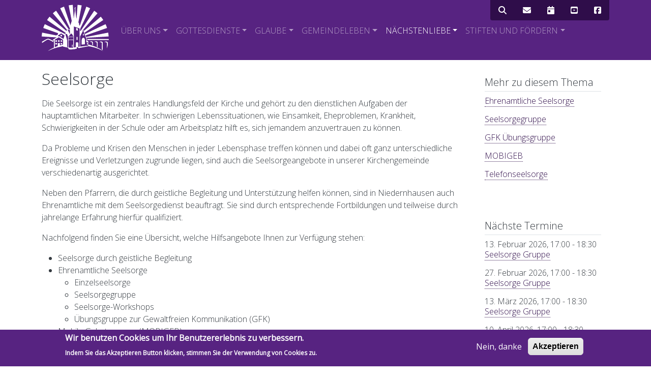

--- FILE ---
content_type: text/html; charset=UTF-8
request_url: https://christuskirche-niedernhausen.de/seite/50-seelsorge
body_size: 38287
content:
<!DOCTYPE html>
<html lang="de" dir="ltr">
  <head>
    <meta charset="utf-8" />
<script>var _paq = _paq || [];(function(){var u=(("https:" == document.location.protocol) ? "https://piwik.wecanweb.de/" : "http://piwik.wecanweb.de/");_paq.push(["setSiteId", "20"]);_paq.push(["setTrackerUrl", u+"matomo.php"]);_paq.push(["setDoNotTrack", 1]);if (!window.matomo_search_results_active) {_paq.push(["trackPageView"]);}_paq.push(["setIgnoreClasses", ["no-tracking","colorbox"]]);_paq.push(["enableLinkTracking"]);var d=document,g=d.createElement("script"),s=d.getElementsByTagName("script")[0];g.type="text/javascript";g.defer=true;g.async=true;g.src=u+"matomo.js";s.parentNode.insertBefore(g,s);})();</script>
<meta name="theme-color" content="#ffffff" />
<meta name="Generator" content="Drupal 10 (https://www.drupal.org)" />
<meta name="MobileOptimized" content="width" />
<meta name="HandheldFriendly" content="true" />
<meta name="viewport" content="width=device-width, initial-scale=1, shrink-to-fit=no" />
<style>div#sliding-popup, div#sliding-popup .eu-cookie-withdraw-banner, .eu-cookie-withdraw-tab {background: #572381} div#sliding-popup.eu-cookie-withdraw-wrapper { background: transparent; } #sliding-popup h1, #sliding-popup h2, #sliding-popup h3, #sliding-popup p, #sliding-popup label, #sliding-popup div, .eu-cookie-compliance-more-button, .eu-cookie-compliance-secondary-button, .eu-cookie-withdraw-tab { color: #ffffff;} .eu-cookie-withdraw-tab { border-color: #ffffff;}</style>
<meta http-equiv="x-ua-compatible" content="ie=edge" />
<link rel="apple-touch-icon" sizes="180x180" href="/sites/christuskirche-niedernhausen.de/files/favicons/apple-touch-icon.png" />
<link rel="icon" type="image/png" sizes="32x32" href="/sites/christuskirche-niedernhausen.de/files/favicons/favicon-32x32.png" />
<link rel="icon" type="image/png" sizes="16x16" href="/sites/christuskirche-niedernhausen.de/files/favicons/favicon-16x16.png" />
<link rel="manifest" href="/sites/christuskirche-niedernhausen.de/files/favicons/manifest.json" />
<link rel="mask-icon" href="/sites/christuskirche-niedernhausen.de/files/favicons/safari-pinned-tab.svg" color="#5bbad5" />
<link rel="canonical" href="https://christuskirche-niedernhausen.de/seite/50-seelsorge" />
<link rel="shortlink" href="https://christuskirche-niedernhausen.de/node/50" />
<script src="/sites/christuskirche-niedernhausen.de/files/eu_cookie_compliance/eu_cookie_compliance.script.js?t97rzh" defer></script>

    <title>Seelsorge | Christuskirche Niedernhausen</title>
    <link rel="stylesheet" media="all" href="/sites/christuskirche-niedernhausen.de/files/css/css_IB0sdJFbg5gYJEUxXkT6E1tyGrfa_ONV2VwYns7ZYDI.css?delta=0&amp;language=de&amp;theme=ckn_barrio&amp;include=eJxtjG0KAyEMRC9k1yNJ1KwbNhpJtGVv36XQD9r-mYH3hokiw4ZCDxFUSTxVKBhWnpRd_JYVzU5tgals49c3yfhBmaKCHv5FXNrbc1tYIvDFxsHUisMZkshOeFbtTNAS-n8wZFxh8nAdFMp5upnPOjvw8ibLbH1GJtswOztsYPURDN2V8Gb-kUuVPBnvQPFmwA" />
<link rel="stylesheet" media="all" href="/sites/christuskirche-niedernhausen.de/files/css/css_RCFZMAnF6EHyUNKW4nru7RkacoUfslHikxQbpHubQ0Q.css?delta=1&amp;language=de&amp;theme=ckn_barrio&amp;include=eJxtjG0KAyEMRC9k1yNJ1KwbNhpJtGVv36XQD9r-mYH3hokiw4ZCDxFUSTxVKBhWnpRd_JYVzU5tgals49c3yfhBmaKCHv5FXNrbc1tYIvDFxsHUisMZkshOeFbtTNAS-n8wZFxh8nAdFMp5upnPOjvw8ibLbH1GJtswOztsYPURDN2V8Gb-kUuVPBnvQPFmwA" />

    <script src="/libraries/fontawesome/js/all.min.js?v=6.4.2" defer></script>
<script src="/libraries/fontawesome/js/v4-shims.min.js?v=6.4.2" defer></script>

  </head>
  <body class="layout-one-sidebar layout-sidebar-second page-node-50 path-node node--type-page">
    <a href="#main-content" class="visually-hidden focusable skip-link">
      Direkt zum Inhalt
    </a>
    
      <div class="dialog-off-canvas-main-canvas" data-off-canvas-main-canvas>
    <div id="page-wrapper">
  <div id="page">
    <header id="header" class="header" role="banner" aria-label="Kopfzeile der Website">
                      <nav class="navbar navbar-dark bg-primary navbar-expand-lg" id="navbar-main">
                    <div class="container">
                          <a href="/" title="Startseite" rel="home" class="navbar-brand">
          <img src="/themes/custom/ckn_barrio/logo.svg" alt="Startseite" class="img-fluid d-inline-block align-top" />
        <span class="ml-2 d-none d-md-inline"></span>
  </a>


                          <button class="navbar-toggler navbar-toggler-right collapsed" type="button" data-toggle="collapse" data-target="#CollapsingNavbar" aria-controls="CollapsingNavbar" aria-expanded="false" aria-label="Toggle navigation"><span class="navbar-toggler-icon"></span></button>
              <div class="collapse navbar-collapse" id="CollapsingNavbar">
                  <nav role="navigation" aria-labelledby="block-iconmenu-menu" id="block-iconmenu" class="block block-menu navigation menu--icon-menu">
            
  <h2 class="sr-only" id="block-iconmenu-menu">Icon Menü</h2>
  

        
              <ul block="block-iconmenu" class="clearfix nav">
                    <li class="nav-item">
                <a href="/search" title="Website durchsuchen" class="nav-link nav-link--search" data-drupal-link-system-path="search"><i class="fas fa-search"></i></a>
              </li>
                <li class="nav-item">
                <a href="/contact" title="Kontakt" class="nav-link nav-link--contact" data-drupal-link-system-path="contact"><i class="fas fa-envelope"></i></a>
              </li>
                <li class="nav-item">
                <a href="/kalender" title="Kalender" class="nav-link nav-link--kalender" data-drupal-link-system-path="kalender"><i class="fas fa-calendar-day"></i></a>
              </li>
                <li class="nav-item">
                <a href="https://www.youtube.com/c/ChristuskircheNiedernhausen" title="Youtube" class="nav-link nav-link-https--wwwyoutubecom-c-christuskircheniedernhausen"><i class="fab fa-youtube-square"></i></a>
              </li>
                <li class="nav-item">
                <a href="https://www.facebook.com/ChristuskircheNiedernhausen/" title="Facebook" class="nav-link nav-link-https--wwwfacebookcom-christuskircheniedernhausen-"><i class="fab fa-facebook-square"></i></a>
              </li>
        </ul>
  


  </nav>
<nav role="navigation" aria-labelledby="block-ckn-barrio-hauptnavigation-menu" id="block-ckn-barrio-hauptnavigation" class="block block-menu navigation menu--main">
            
  <h2 class="sr-only" id="block-ckn-barrio-hauptnavigation-menu">Hauptnavigation</h2>
  

        
              <ul block="block-ckn-barrio-hauptnavigation" class="clearfix nav navbar-nav">
                    <li class="nav-item menu-item--expanded dropdown">
                          <a href="" class="nav-link dropdown-toggle nav-link-" data-toggle="dropdown" aria-expanded="false" aria-haspopup="true">Über uns</a>
                        <ul class="dropdown-menu">
                    <li class="dropdown-item">
                          <a href="/einfache-seite/32-unsere-gemeinde" class="nav-link--einfache-seite-32-unsere-gemeinde" data-drupal-link-system-path="node/32">Unsere Gemeinde</a>
              </li>
                <li class="dropdown-item">
                          <a href="/seite/4-vision" class="nav-link--seite-4-vision" data-drupal-link-system-path="node/4">Vision</a>
              </li>
                <li class="dropdown-item">
                          <a href="/seite/12-kirchenvorstand" class="nav-link--seite-12-kirchenvorstand" data-drupal-link-system-path="node/12">Kirchenvorstand</a>
              </li>
                <li class="dropdown-item">
                          <a href="/seite/13-pastorales-team" class="nav-link--seite-13-pastorales-team" data-drupal-link-system-path="node/13">Pastorales Team</a>
              </li>
                <li class="dropdown-item">
                          <a href="/seite/107-praedikanten-und-lektoren" class="nav-link--seite-107-praedikanten-und-lektoren" data-drupal-link-system-path="node/107">Prädikanten und Lektoren</a>
              </li>
                <li class="dropdown-item">
                          <a href="/seite/110-kirchenmusiker" class="nav-link--seite-110-kirchenmusiker" data-drupal-link-system-path="node/110">Kirchenmusiker</a>
              </li>
                <li class="dropdown-item">
                          <a href="/seite/1-ehrenamtliche-mitarbeit" class="nav-link--seite-1-ehrenamtliche-mitarbeit" data-drupal-link-system-path="node/1">Ehrenamtliche Mitarbeit</a>
              </li>
                <li class="dropdown-item">
                          <a href="/einfache-seite/9298-organigramm" class="nav-link--einfache-seite-9298-organigramm" data-drupal-link-system-path="node/9298">Organigramm</a>
              </li>
                <li class="dropdown-item">
                          <a href="/nachhaltig" class="nav-link--nachhaltig" data-drupal-link-system-path="node/8927">Engagiert für Nachhaltigkeit</a>
              </li>
                <li class="dropdown-item">
                          <a href="/einfache-seite/14-pfarrbuero" class="nav-link--einfache-seite-14-pfarrbuero" data-drupal-link-system-path="node/14">Pfarrbüro</a>
              </li>
        </ul>
  
              </li>
                <li class="nav-item menu-item--expanded dropdown">
                          <a href="" class="nav-link dropdown-toggle nav-link-" data-toggle="dropdown" aria-expanded="false" aria-haspopup="true">Gottesdienste</a>
                        <ul class="dropdown-menu">
                    <li class="dropdown-item">
                          <a href="/einfache-seite/16-sonntagmorgen" class="nav-link--einfache-seite-16-sonntagmorgen" data-drupal-link-system-path="node/16">Sonntagmorgen</a>
              </li>
                <li class="dropdown-item">
                          <a href="/seite/28-sing-pray-session" class="nav-link--seite-28-sing-pray-session" data-drupal-link-system-path="node/28">Sing &amp; Pray - Session</a>
              </li>
                <li class="dropdown-item">
                          <a href="/seite/31-seniorengottesdienst" class="nav-link--seite-31-seniorengottesdienst" data-drupal-link-system-path="node/31">Seniorengottesdienst</a>
              </li>
        </ul>
  
              </li>
                <li class="nav-item menu-item--expanded dropdown">
                          <a href="" class="nav-link dropdown-toggle nav-link-" data-toggle="dropdown" aria-expanded="false" aria-haspopup="true">Glaube</a>
                        <ul class="dropdown-menu">
                    <li class="dropdown-item">
                          <a href="/einfache-seite/3704-kirchenmitgliedschaft" class="nav-link--einfache-seite-3704-kirchenmitgliedschaft" data-drupal-link-system-path="node/3704">Kirchenmitgliedschaft</a>
              </li>
                <li class="dropdown-item">
                          <a href="/seite/33-taufe" class="nav-link--seite-33-taufe" data-drupal-link-system-path="node/33">Taufe</a>
              </li>
                <li class="dropdown-item">
                          <a href="/einfache-seite/34-konfirmation" class="nav-link--einfache-seite-34-konfirmation" data-drupal-link-system-path="node/34">Konfirmation</a>
              </li>
                <li class="dropdown-item">
                          <a href="/seite/36-trauung" class="nav-link--seite-36-trauung" data-drupal-link-system-path="node/36">Trauung</a>
              </li>
                <li class="dropdown-item">
                          <a href="/seite/37-sterben-und-trauer" class="nav-link--seite-37-sterben-und-trauer" data-drupal-link-system-path="node/37">Sterben und Trauer</a>
              </li>
                <li class="dropdown-item">
                          <a href="/einfache-seite/38-geistliche-vertiefung" class="nav-link--einfache-seite-38-geistliche-vertiefung" data-drupal-link-system-path="node/38">Geistliche Vertiefung</a>
              </li>
                <li class="dropdown-item">
                          <a href="/seite/3705-gebet" class="nav-link--seite-3705-gebet" data-drupal-link-system-path="node/3705">Gebet</a>
              </li>
        </ul>
  
              </li>
                <li class="nav-item menu-item--expanded dropdown">
                          <a href="" class="nav-link dropdown-toggle nav-link-" data-toggle="dropdown" aria-expanded="false" aria-haspopup="true">Gemeindeleben</a>
                        <ul class="dropdown-menu">
                    <li class="dropdown-item">
                          <a href="/einfache-seite/48-familie-und-kinder" class="nav-link--einfache-seite-48-familie-und-kinder" data-drupal-link-system-path="node/48">Familie und Kinder</a>
              </li>
                <li class="dropdown-item">
                          <a href="/einfache-seite/39-jugendliche" class="nav-link--einfache-seite-39-jugendliche" data-drupal-link-system-path="node/39">Jugendliche</a>
              </li>
                <li class="dropdown-item">
                          <a href="/einfache-seite/49-frauen" class="nav-link--einfache-seite-49-frauen" data-drupal-link-system-path="node/49">Frauen</a>
              </li>
                <li class="dropdown-item">
                          <a href="/seite/40-maennerforum" class="nav-link--seite-40-maennerforum" data-drupal-link-system-path="node/40">Männerforum</a>
              </li>
                <li class="dropdown-item">
                          <a href="/einfache-seite/41-seniorenkreis" class="nav-link--einfache-seite-41-seniorenkreis" data-drupal-link-system-path="node/41">Seniorenkreis</a>
              </li>
                <li class="dropdown-item">
                          <a href="/seite/96-musikgruppen" class="nav-link--seite-96-musikgruppen" data-drupal-link-system-path="node/96">Musikgruppen</a>
              </li>
                <li class="dropdown-item">
                          <a href="/seite/42-geselliges-tanzen-auch-ohne-partner" class="nav-link--seite-42-geselliges-tanzen-auch-ohne-partner" data-drupal-link-system-path="node/42">Geselliges Tanzen</a>
              </li>
                <li class="dropdown-item">
                          <a href="/seite/43-hauskreise" class="nav-link--seite-43-hauskreise" data-drupal-link-system-path="node/43">Hauskreise</a>
              </li>
        </ul>
  
              </li>
                <li class="nav-item menu-item--expanded active dropdown">
                          <a href="" class="nav-link active dropdown-toggle nav-link-" data-toggle="dropdown" aria-expanded="false" aria-haspopup="true">Nächstenliebe</a>
                        <ul class="dropdown-menu">
                    <li class="dropdown-item active">
                          <a href="/seite/50-seelsorge" class="active nav-link--seite-50-seelsorge is-active" data-drupal-link-system-path="node/50" aria-current="page">Seelsorge</a>
              </li>
                <li class="dropdown-item">
                          <a href="/einfache-seite/53-hilfsangebote" class="nav-link--einfache-seite-53-hilfsangebote" data-drupal-link-system-path="node/53">Hilfsangebote</a>
              </li>
                <li class="dropdown-item">
                          <a href="/seite/51-diakoniestation" class="nav-link--seite-51-diakoniestation" data-drupal-link-system-path="node/51">Diakoniestation</a>
              </li>
                <li class="dropdown-item">
                          <a href="/einfache-seite/9981-fritz-familienzentrum" class="nav-link--einfache-seite-9981-fritz-familienzentrum" data-drupal-link-system-path="node/9981">FRITZ Familienzentrum</a>
              </li>
        </ul>
  
              </li>
                <li class="nav-item menu-item--expanded dropdown">
                          <a href="" class="nav-link dropdown-toggle nav-link-" data-toggle="dropdown" aria-expanded="false" aria-haspopup="true">Stiften und Fördern</a>
                        <ul class="dropdown-menu">
                    <li class="dropdown-item">
                          <a href="/einfache-seite/3693-spenden" class="nav-link--einfache-seite-3693-spenden" data-drupal-link-system-path="node/3693">Spenden</a>
              </li>
                <li class="dropdown-item">
                          <a href="/seite/54-stiftung-lebenstraeume" class="nav-link--seite-54-stiftung-lebenstraeume" data-drupal-link-system-path="node/54">Stiftung Lebens(t)räume</a>
              </li>
                <li class="dropdown-item">
                          <a href="/einfache-seite/55-diakoniefoerderverein" class="nav-link--einfache-seite-55-diakoniefoerderverein" data-drupal-link-system-path="node/55">Diakonieförderverein</a>
              </li>
                <li class="dropdown-item">
                          <a href="/seite/56-kongo-projekt" class="nav-link--seite-56-kongo-projekt" data-drupal-link-system-path="node/56">Kongo-Projekt</a>
              </li>
        </ul>
  
              </li>
        </ul>
  


  </nav>


                	          </div>
                                            </div>
                  </nav>
          </header>
          <div class="highlighted">
        <aside class="container section clearfix" role="complementary">
            <div data-drupal-messages-fallback class="hidden"></div>


        </aside>
      </div>
                    <div id="main-wrapper" class="layout-main-wrapper clearfix">
              <div id="main" class="container">
          
          <div class="row row-offcanvas row-offcanvas-left clearfix">
              <main class="main-content col" id="content" role="main">
                <section class="section">
                  <a id="main-content" tabindex="-1"></a>
                    <div id="block-ckn-barrio-page-title" class="block block-core block-page-title-block">
  
    
      <div class="content">
      
  <h1 class="title"><span class="field field--name-title field--type-string field--label-hidden">Seelsorge</span>
</h1>


    </div>
  </div>
<div id="block-ckn-barrio-content" class="block block-system block-system-main-block">
  
    
      <div class="content">
      

<article class="node node--type-page node--view-mode-full clearfix">
  <header>
    
        
      </header>
  <div class="node__content clearfix">
    


      <div class="field field--name-field-paragraphs field--type-entity-reference-revisions field--label-hidden field__items">
              <div class="field__item">  <div class="image-float-right paragraph paragraph--type--text-picture paragraph--view-mode--default">
          
            <div class="field field--name-field-image field--type-entity-reference field--label-hidden field__item"><div class="views-element-container"></div>
</div>
      
            <div class="clearfix text-formatted field field--name-field-text field--type-text-long field--label-hidden field__item"><p>Die Seelsorge ist ein zentrales Handlungsfeld der Kirche und gehört zu den dienstlichen Aufgaben der hauptamtlichen Mitarbeiter. In schwierigen Lebenssituationen, wie Einsamkeit, Eheproblemen, Krankheit, Schwierigkeiten in der Schule oder am Arbeitsplatz hilft es, sich jemandem anzuvertrauen zu können.</p><p>Da Probleme und Krisen den Menschen in jeder Lebensphase treffen können und dabei oft ganz unterschiedliche Ereignisse und Verletzungen zugrunde liegen, sind auch die Seelsorgeangebote in unserer Kirchengemeinde verschiedenartig ausgerichtet.</p><p>Neben den Pfarrern, die durch geistliche Begleitung und Unterstützung helfen können, sind in Niedernhausen auch Ehrenamtliche mit dem Seelsorgedienst beauftragt. Sie sind durch entsprechende Fortbildungen und teilweise durch jahrelange Erfahrung hierfür qualifiziert.</p><p>Nachfolgend finden Sie eine Übersicht, welche Hilfsangebote Ihnen zur Verfügung stehen:</p><ul><li>Seelsorge durch geistliche Begleitung</li><li>Ehrenamtliche Seelsorge<ul><li>Einzelseelsorge</li><li>Seelsorgegruppe</li><li>Seelsorge-Workshops</li><li>Übungsgruppe zur Gewaltfreien Kommunikation (GFK)</li></ul></li><li>Mobile Gebetsgruppe (<span>MOBIGEB)</span></li><li>Telefonseelsorge (ein Angebot der Evangelischen Kirche in Deutschland&nbsp;und der Deutschen Bischofskonferenz)</li></ul></div>
      
      </div>
</div>
          </div>
  <div class="field field--name-field-tags field--type-entity-reference field--label-inline clearfix">
      <h3 class="field__label inline">Schlagworte</h3>
    <ul class='links field__items'>
          <li>Seelsorge</li>
      </ul>
</div>

  </div>
</article>

    </div>
  </div>
<div class="views-element-container block block-views block-views-blocknodes-related-block-3" id="block-ckn-barrio-views-block-nodes-related-block-3">
  
      <h2>Mehr zu diesem Thema</h2>
    
      <div class="content">
      <div><div class="view view-nodes-related view-id-nodes_related view-display-id-block_3 js-view-dom-id-a9b12922c96336c6692c278b339ee23f13cbf85c3fbee590cfbe400ffc8a0e55">
  
    
      
      <div class="view-content row">
      <div id="views-bootstrap-nodes-related-block-3"  class="grid views-view-grid">
  <div class="row">
          <div  class="col-sm-12 col-md-6 col-lg-4">
        <div class="views-field views-field-title"><h3 class="field-content title-same-height"><a href="/neuigkeit/9384-kompaktkurs-2-samstage-zum-thema-resilienz" hreflang="de">Kompaktkurs – 2 Samstage zum Thema Resilienz</a></h3></div><div class="views-field views-field-field-image"><div class="field-content">  <a href="/neuigkeit/9384-kompaktkurs-2-samstage-zum-thema-resilienz"><img loading="lazy" src="/sites/christuskirche-niedernhausen.de/files/styles/gallery_thumbnail/public/2022-11/resilience-7499750_1920.jpg?h=57cd16ff&amp;itok=T5GsnKXE" width="415" height="237" alt="Resilienz" class="image-style-gallery-thumbnail" />

</a>
</div></div>
      </div>
          <div  class="col-sm-12 col-md-6 col-lg-4">
        <div class="views-field views-field-title"><h3 class="field-content title-same-height"><a href="/neuigkeit/8411-kompaktkurs-resilienz" hreflang="de">Kompaktkurs Resilienz</a></h3></div><div class="views-field views-field-field-image"><div class="field-content">  <a href="/neuigkeit/8411-kompaktkurs-resilienz"><img loading="lazy" src="/sites/christuskirche-niedernhausen.de/files/styles/gallery_thumbnail/public/2022-11/resilience-7499750_1920.jpg?h=57cd16ff&amp;itok=T5GsnKXE" width="415" height="237" alt="Resilienz" class="image-style-gallery-thumbnail" />

</a>
</div></div>
      </div>
          <div  class="col-sm-12 col-md-6 col-lg-4">
        <div class="views-field views-field-title"><h3 class="field-content title-same-height"><a href="/neuigkeit/8330-rueckblick-auszeit-fuer-singles-alleinreisende" hreflang="de">Rückblick: Auszeit für Singles &amp; Alleinreisende</a></h3></div><div class="views-field views-field-field-image"><div class="field-content">  <a href="/neuigkeit/8330-rueckblick-auszeit-fuer-singles-alleinreisende"><img loading="lazy" src="/sites/christuskirche-niedernhausen.de/files/styles/gallery_thumbnail/public/2023-11/Singlereise%202023.jpg?h=cfa7312a&amp;itok=G7w9Z2Vd" width="415" height="237" alt="Singlereise 2023" class="image-style-gallery-thumbnail" />

</a>
</div></div>
      </div>
          <div  class="col-sm-12 col-md-6 col-lg-4">
        <div class="views-field views-field-title"><h3 class="field-content title-same-height"><a href="/neuigkeit/6693-woher-nehmen-wir-unsere-zuversicht" hreflang="de">Woher nehmen wir unsere Zuversicht?</a></h3></div><div class="views-field views-field-field-image"><div class="field-content">  <a href="/neuigkeit/6693-woher-nehmen-wir-unsere-zuversicht"><img loading="lazy" src="/sites/christuskirche-niedernhausen.de/files/styles/gallery_thumbnail/public/2021-07/religion-3727463.jpg?h=b39c5fef&amp;itok=vtdoI0ka" width="415" height="237" alt="Seelsorge" class="image-style-gallery-thumbnail" />

</a>
</div></div>
      </div>
          <div  class="col-sm-12 col-md-6 col-lg-4">
        <div class="views-field views-field-title"><h3 class="field-content title-same-height"><a href="/neuigkeit/6522-seelsorge" hreflang="de">Seelsorge</a></h3></div><div class="views-field views-field-field-image"><div class="field-content">  <a href="/neuigkeit/6522-seelsorge"><img loading="lazy" src="/sites/christuskirche-niedernhausen.de/files/styles/gallery_thumbnail/public/2020-12/holzfigur-980784_1920.jpg?h=4435e780&amp;itok=YUQyAoGn" width="415" height="237" alt="Seelsorge" class="image-style-gallery-thumbnail" />

</a>
</div></div>
      </div>
      </div>
</div>

    </div>
  
          </div>
</div>

    </div>
  </div>


                </section>
              </main>
                                      <div class="sidebar_second sidebar col-md-3 order-last" id="sidebar_second">
                <aside class="section" role="complementary">
                    <div class="views-element-container block block-views block-views-blocknodes-related-block-1" id="block-ckn-barrio-views-block-nodes-related-block-1">
  
      <h2>Mehr zu diesem Thema</h2>
    
      <div class="content">
      <div><div class="view view-nodes-related view-id-nodes_related view-display-id-block_1 js-view-dom-id-9470f1bcfe8ce0826fd4c40f41266402d42c4328478ac2fd45c3a63d7b96932f">
  
    
      
      <div class="view-content row">
          <div class="views-row">
    <div class="views-field views-field-title"><span class="field-content"><a href="/seite/129-ehrenamtliche-seelsorge" hreflang="de">Ehrenamtliche Seelsorge</a></span></div>
  </div>
    <div class="views-row">
    <div class="views-field views-field-title"><span class="field-content"><a href="/seite/134-seelsorgegruppe" hreflang="de">Seelsorgegruppe</a></span></div>
  </div>
    <div class="views-row">
    <div class="views-field views-field-title"><span class="field-content"><a href="/seite/gfk-uebungsgruppe" hreflang="de">GFK Übungsgruppe</a></span></div>
  </div>
    <div class="views-row">
    <div class="views-field views-field-title"><span class="field-content"><a href="/seite/130-mobigeb" hreflang="de">MOBIGEB</a></span></div>
  </div>
    <div class="views-row">
    <div class="views-field views-field-title"><span class="field-content"><a href="/seite/131-telefonseelsorge" hreflang="de">Telefonseelsorge</a></span></div>
  </div>

    </div>
  
          </div>
</div>

    </div>
  </div>
<div class="views-element-container block block-views block-views-blocknodes-related-block-2" id="block-ckn-barrio-views-block-nodes-related-block-2">
  
      <h2>Nächste Termine</h2>
    
      <div class="content">
      <div><div class="view view-nodes-related view-id-nodes_related view-display-id-block_2 js-view-dom-id-3950bc69f628d87e4c05bd1c59e81e0d0522974eeb371156b63a2818ba0a90ee">
  
    
      
      <div class="view-content row">
          <div class="views-row">
    <div class="views-field views-field-field-smart-daterange"><div class="field-content"><time datetime="2026-02-13T17:00:00+01:00" class="datetime">13. Februar 2026, 17:00</time>
 - <time datetime="2026-02-13T18:30:00+01:00" class="datetime">18:30</time>
</div></div><div class="views-field views-field-title"><span class="field-content"><a href="/veranstaltung/10259-seelsorge-gruppe" hreflang="de">Seelsorge Gruppe</a></span></div>
  </div>
    <div class="views-row">
    <div class="views-field views-field-field-smart-daterange"><div class="field-content"><time datetime="2026-02-27T17:00:00+01:00" class="datetime">27. Februar 2026, 17:00</time>
 - <time datetime="2026-02-27T18:30:00+01:00" class="datetime">18:30</time>
</div></div><div class="views-field views-field-title"><span class="field-content"><a href="/veranstaltung/10259-seelsorge-gruppe" hreflang="de">Seelsorge Gruppe</a></span></div>
  </div>
    <div class="views-row">
    <div class="views-field views-field-field-smart-daterange"><div class="field-content"><time datetime="2026-03-13T17:00:00+01:00" class="datetime">13. März 2026, 17:00</time>
 - <time datetime="2026-03-13T18:30:00+01:00" class="datetime">18:30</time>
</div></div><div class="views-field views-field-title"><span class="field-content"><a href="/veranstaltung/10259-seelsorge-gruppe" hreflang="de">Seelsorge Gruppe</a></span></div>
  </div>
    <div class="views-row">
    <div class="views-field views-field-field-smart-daterange"><div class="field-content"><time datetime="2026-04-10T17:00:00+02:00" class="datetime">10. April 2026, 17:00</time>
 - <time datetime="2026-04-10T18:30:00+02:00" class="datetime">18:30</time>
</div></div><div class="views-field views-field-title"><span class="field-content"><a href="/veranstaltung/10259-seelsorge-gruppe" hreflang="de">Seelsorge Gruppe</a></span></div>
  </div>
    <div class="views-row">
    <div class="views-field views-field-field-smart-daterange"><div class="field-content"><time datetime="2026-04-24T17:00:00+02:00" class="datetime">24. April 2026, 17:00</time>
 - <time datetime="2026-04-24T18:30:00+02:00" class="datetime">18:30</time>
</div></div><div class="views-field views-field-title"><span class="field-content"><a href="/veranstaltung/10259-seelsorge-gruppe" hreflang="de">Seelsorge Gruppe</a></span></div>
  </div>

    </div>
  
          </div>
</div>

    </div>
  </div>


                </aside>
              </div>
                      </div>
        </div>
          </div>
                    <footer class="site-footer">
              <div class="container">
          <div class="row">
            <div class="col-sm">  <section class="row region region-footer-first">
    <div id="block-ckn-barrio-impressum" class="block block-block-content block-block-contentc370a3a1-e3f0-4f0e-91c3-67d68ba295bc">
  
      <h2>Impressum</h2>
    
      <div class="content">
      
      <div class="field field--name-field-block-paragraph field--type-entity-reference-revisions field--label-hidden field__items">
              <div class="field__item">  <div class="paragraph paragraph--type--text paragraph--view-mode--default">
          
            <div class="clearfix text-formatted field field--name-field-text field--type-text-long field--label-hidden field__item"><p>Evangelische Kirchengemeinde Niedernhausen<br>
Fritz-Gontermann-Straße 4<br>
65527 Niedernhausen<br>
Telefon: 06127-2405</p>

<p><a class="mark-link" href="/impressum">Gesamtes Impressum</a></p>

<p><a class="mark-link" href="/datenschutzerklaerung">Datenschutz</a></p>

<p>&nbsp;</p>

<p><img alt height="30" src="/sites/christuskirche-niedernhausen.de/files/2017-09/EKHN%20Facettenkreuz%20negativ.png" width="30" loading="lazy">&nbsp;&nbsp;©&nbsp;Christuskirche Niedernhausen</p>
</div>
      
      </div>
</div>
          </div>
  
    </div>
  </div>

  </section>
</div>
            <div class="col-sm">  <section class="row region region-footer-second">
    <nav role="navigation" aria-labelledby="block-ckn-barrio-fusszeile-menu" id="block-ckn-barrio-fusszeile" class="block block-menu navigation menu--footer">
      
  <h2 id="block-ckn-barrio-fusszeile-menu">Weitere Links</h2>
  

        
              <ul block="block-ckn-barrio-fusszeile" class="clearfix nav navbar-nav">
                    <li class="nav-item">
                <a href="/contact" class="nav-link nav-link--contact" data-drupal-link-system-path="contact">Kontakt</a>
              </li>
                <li class="nav-item">
                <a href="/search" class="nav-link nav-link--search" data-drupal-link-system-path="search">Suche</a>
              </li>
                <li class="nav-item">
                <a href="/seite/3578-ihr-weg-zu-uns" class="nav-link nav-link--seite-3578-ihr-weg-zu-uns" data-drupal-link-system-path="node/3578">Ihr Weg zu uns</a>
              </li>
                <li class="nav-item">
                <a href="/user/login" title="Benutzerlogin" class="nav-link nav-link--user-login" data-drupal-link-system-path="user/login">Login</a>
              </li>
        </ul>
  


  </nav>

  </section>
</div>
            <div class="col-sm">  <section class="row region region-footer-third">
    <div id="block-ckn-barrio-newsletter" class="block block-block-content block-block-content89078e53-c8ac-490f-bd35-08dd829db166">
  
      <h2>Newsletter</h2>
    
      <div class="content">
      
      <div class="field field--name-field-block-paragraph field--type-entity-reference-revisions field--label-hidden field__items">
              <div class="field__item">  <div class="paragraph paragraph--type--text paragraph--view-mode--default">
          
            <div class="clearfix text-formatted field field--name-field-text field--type-text-long field--label-hidden field__item"><p>Hier können Sie unseren Newsletter "Weitersagen!" und weitere Benachrichtigungen abonnieren oder abbestellen:</p><p><a class="btn btn-primary" href="/newsletter">Abonnements</a></p></div>
      
      </div>
</div>
          </div>
  
    </div>
  </div>

  </section>
</div>
          </div>
        </div>
          </footer>
  </div>
</div>

  </div>

    
    <script type="application/json" data-drupal-selector="drupal-settings-json">{"path":{"baseUrl":"\/","pathPrefix":"","currentPath":"node\/50","currentPathIsAdmin":false,"isFront":false,"currentLanguage":"de"},"pluralDelimiter":"\u0003","suppressDeprecationErrors":true,"matomo":{"disableCookies":false,"trackColorbox":true,"trackMailto":true},"eu_cookie_compliance":{"cookie_policy_version":"1.0.0","popup_enabled":true,"popup_agreed_enabled":false,"popup_hide_agreed":false,"popup_clicking_confirmation":false,"popup_scrolling_confirmation":false,"popup_html_info":"\u003Cdiv aria-labelledby=\u0022popup-text\u0022  class=\u0022eu-cookie-compliance-banner eu-cookie-compliance-banner-info eu-cookie-compliance-banner--opt-out\u0022\u003E\n  \u003Cdiv class=\u0022popup-content info eu-cookie-compliance-content\u0022\u003E\n        \u003Cdiv id=\u0022popup-text\u0022 class=\u0022eu-cookie-compliance-message\u0022 role=\u0022document\u0022\u003E\n      \u003Ch2\u003EWir benutzen Cookies um Ihr Benutzererlebnis zu verbessern.\u003C\/h2\u003E\n\u003Cp\u003EIndem Sie das Akzeptieren Button klicken, stimmen Sie der Verwendung von Cookies zu.\u003C\/p\u003E\n\n          \u003C\/div\u003E\n\n    \n    \u003Cdiv id=\u0022popup-buttons\u0022 class=\u0022eu-cookie-compliance-buttons\u0022\u003E\n            \u003Cbutton type=\u0022button\u0022 class=\u0022decline-button eu-cookie-compliance-secondary-button\u0022\u003ENein, danke\u003C\/button\u003E\n              \u003Cbutton type=\u0022button\u0022 class=\u0022agree-button eu-cookie-compliance-default-button\u0022\u003EAkzeptieren\u003C\/button\u003E\n          \u003C\/div\u003E\n  \u003C\/div\u003E\n\u003C\/div\u003E","use_mobile_message":false,"mobile_popup_html_info":"\u003Cdiv aria-labelledby=\u0022popup-text\u0022  class=\u0022eu-cookie-compliance-banner eu-cookie-compliance-banner-info eu-cookie-compliance-banner--opt-out\u0022\u003E\n  \u003Cdiv class=\u0022popup-content info eu-cookie-compliance-content\u0022\u003E\n        \u003Cdiv id=\u0022popup-text\u0022 class=\u0022eu-cookie-compliance-message\u0022 role=\u0022document\u0022\u003E\n      \n          \u003C\/div\u003E\n\n    \n    \u003Cdiv id=\u0022popup-buttons\u0022 class=\u0022eu-cookie-compliance-buttons\u0022\u003E\n            \u003Cbutton type=\u0022button\u0022 class=\u0022decline-button eu-cookie-compliance-secondary-button\u0022\u003ENein, danke\u003C\/button\u003E\n              \u003Cbutton type=\u0022button\u0022 class=\u0022agree-button eu-cookie-compliance-default-button\u0022\u003EAkzeptieren\u003C\/button\u003E\n          \u003C\/div\u003E\n  \u003C\/div\u003E\n\u003C\/div\u003E","mobile_breakpoint":768,"popup_html_agreed":false,"popup_use_bare_css":false,"popup_height":"auto","popup_width":"100%","popup_delay":1000,"popup_link":"\/datenschutzerklaerung","popup_link_new_window":true,"popup_position":false,"fixed_top_position":true,"popup_language":"de","store_consent":false,"better_support_for_screen_readers":false,"cookie_name":"","reload_page":false,"domain":"","domain_all_sites":false,"popup_eu_only":false,"popup_eu_only_js":false,"cookie_lifetime":100,"cookie_session":0,"set_cookie_session_zero_on_disagree":0,"disagree_do_not_show_popup":false,"method":"opt_out","automatic_cookies_removal":true,"allowed_cookies":"","withdraw_markup":"\u003Cbutton type=\u0022button\u0022 class=\u0022eu-cookie-withdraw-tab\u0022\u003EDatenschutzeinstellungen\u003C\/button\u003E\n\u003Cdiv aria-labelledby=\u0022popup-text\u0022 class=\u0022eu-cookie-withdraw-banner\u0022\u003E\n  \u003Cdiv class=\u0022popup-content info eu-cookie-compliance-content\u0022\u003E\n    \u003Cdiv id=\u0022popup-text\u0022 class=\u0022eu-cookie-compliance-message\u0022 role=\u0022document\u0022\u003E\n      \u003Ch2\u003EWir verwenden Cookies auf dieser Website, um das Besuchererlebnis zu verbessern\u003C\/h2\u003E\n\u003Cp\u003ESie haben uns Ihre Zustimmung gegeben, Cookies zu setzen.\u003C\/p\u003E\n\n    \u003C\/div\u003E\n    \u003Cdiv id=\u0022popup-buttons\u0022 class=\u0022eu-cookie-compliance-buttons\u0022\u003E\n      \u003Cbutton type=\u0022button\u0022 class=\u0022eu-cookie-withdraw-button \u0022\u003EZustimmung zur\u00fcckziehen\u003C\/button\u003E\n    \u003C\/div\u003E\n  \u003C\/div\u003E\n\u003C\/div\u003E","withdraw_enabled":false,"reload_options":0,"reload_routes_list":"","withdraw_button_on_info_popup":false,"cookie_categories":[],"cookie_categories_details":[],"enable_save_preferences_button":true,"cookie_value_disagreed":"0","cookie_value_agreed_show_thank_you":"1","cookie_value_agreed":"2","containing_element":"body","settings_tab_enabled":false,"olivero_primary_button_classes":"","olivero_secondary_button_classes":"","close_button_action":"close_banner","open_by_default":true,"modules_allow_popup":true,"hide_the_banner":false,"geoip_match":true,"unverified_scripts":["https:\/\/piwik.wecanweb.de\/js\/"]},"user":{"uid":0,"permissionsHash":"e184113793eb0cda7ecbc25ce234ae1c321001680ff5548329f6d371ba3c0998"}}</script>
<script src="/sites/christuskirche-niedernhausen.de/files/js/js_YhYfy8c-6QjkPHDvEBF32wT74XH2v96WZCXAaW2NggE.js?scope=footer&amp;delta=0&amp;language=de&amp;theme=ckn_barrio&amp;include=eJx9idEKwjAMAH-oWz6pJCXWsKQZTabs7xVE8GH4dMcduWfkxL2q0MR5An1LaduohHOKQ1cn1CXyVBm98FGb-yb8hu0qOBrDVSw3H4lPDjeGH1_j0f-9Ne5ixTDdHD54AbudQ7g"></script>

  </body>
</html>


--- FILE ---
content_type: image/svg+xml
request_url: https://christuskirche-niedernhausen.de/themes/custom/ckn_barrio/logo.svg
body_size: 5771
content:
<svg xmlns="http://www.w3.org/2000/svg" width="79.9mm" height="55mm" viewBox="0 0 226.6 156"><defs><style>.a{fill:#fff;}</style></defs><path class="a" d="M150.7,111.4l-1-2.7,74.9-14.8a108.3,108.3,0,0,1,1.4,12.9l-75.3,4.6M50.2,110.1,0,106.9a92.3,92.3,0,0,1,1.5-13l52,10.4v4.8l-3.4,1m97.5-6.6L146,98.6l69.7-33.2a118.6,118.6,0,0,1,5,12.9l-73,25.2m-70-1.3L64.2,95l-4.3,2.5L5.3,78.3a101.7,101.7,0,0,1,5.1-12.9l68.3,33-1,3.8m5.5-5.9L18.1,51.5a118.2,118.2,0,0,1,8.4-11.3l58,49-1.3,5.7v1.4m61.2-1.9-2.2-5.8,57.4-48.4a129.6,129.6,0,0,1,8.3,11.2l-63.5,43M132,88.9h-1l46.4-68.7a115.8,115.8,0,0,1,11,8.6L141.3,82.9s-.7-1.1-1.3-1.2.1-.1,0-.1-1.3,3.8-3.7,5.9a6.5,6.5,0,0,1-4.3,1.4M85.5,84.6,37.7,28.7a100.5,100.5,0,0,1,10.9-8.6L91.7,83.5l-5.8-1.6-.4,2.7m43.4-1.4-1.2-9.8,23-67a112.1,112.1,0,0,1,12.8,5.5L128.9,83.2m-33-2.5L62.5,11.9A121.9,121.9,0,0,1,75.4,6.4L97.9,71.8l-2,8.9m25.2-7-5.3-2.9,1.9-21.6L121.1.3A105.6,105.6,0,0,1,135,2.1L121.1,73.7m-11.4-3.9-5.9-3.3L91.1,2.1A104.1,104.1,0,0,1,104.9.3l3.5,48.9,1.3,20.6" transform="translate(0 -0.3)"/><polygon class="a" points="54.3 128.8 54.3 140.1 61.3 140.1 61.3 128.8 54.3 128.8 54.3 128.8"/><polygon class="a" points="46.2 133.5 51.5 133.5 51.5 128.8 46.2 128.8 46.2 133.5 46.2 133.5"/><polygon class="a" points="69.3 128.8 64.1 128.8 64.1 133.5 69.3 133.5 69.3 128.8 69.3 128.8"/><polygon class="a" points="46.2 124.3 51.5 124.3 51.5 119.6 46.2 119.6 46.2 124.3 46.2 124.3"/><polygon class="a" points="69.3 119.6 64.1 119.6 64.1 124.3 69.3 124.3 69.3 119.6 69.3 119.6"/><polygon class="a" points="55.1 124.3 60.4 124.3 60.4 119.6 55.1 119.6 55.1 124.3 55.1 124.3"/><polygon class="a" points="77.3 111.5 77.3 128.2 79.3 128.2 79.3 111.5 77.3 111.5 77.3 111.5"/><polygon class="a" points="154.1 115 226.6 115.1 226.5 118.8 155.4 118.7 154.1 117.4 154.1 115 154.1 115"/><path class="a" d="M173.1,136.2v-9.3s-.5-3.8-6-3.8c-2.9,0-4.4,1.2-5.2,2.3a9.8,9.8,0,0,1,2.6-.3c5.4,0,5.9,3.7,5.9,3.7v6.7l2.7.7Z" transform="translate(0 -0.3)"/><path class="a" d="M189.1,142.7V126.9s-.5-3.8-6-3.8c-2.8,0-4.3,1.1-5.1,2.2l2.2-.2c5.5,0,6,3.7,6,3.7v12.4l2.9,1.5Z" transform="translate(0 -0.3)"/><path class="a" d="M206.3,152.8V127.7s-.5-3.8-6-3.8c-3,0-4.5,1.2-5.3,2.4a7.8,7.8,0,0,1,2.2-.3c5.5,0,6,3.8,6,3.8v20.8l3.1,2.2Z" transform="translate(0 -0.3)"/><path class="a" d="M223.2,135.8v-8.1s-.5-3.8-6-3.8c-3.2,0-4.7,1.3-5.4,2.5a9.6,9.6,0,0,1,2.7-.4c5.5,0,6,3.8,6,3.8v16.8c1.3-4.2,2.1-8,2.7-10.8Z" transform="translate(0 -0.3)"/><path class="a" d="M39.6,126s-14.1-8.3-17.5-8.8S7.6,124.9,1.5,128.7c0,0-.9-3.9-.4-4.3,12.2-7,17.4-10,21-10s17.6,7.9,17.6,7.9V126Z" transform="translate(0 -0.3)"/><path class="a" d="M73.9,133.8c-22.3,5.1-41.1,13.8-53.4,22.5,13.5-7,32.1-13.4,53.4-17.1v-5.4Zm133.7,22.5c-11-9.3-28.5-17.3-50-22.1v5.3c20.4,3.5,37.7,9.2,50,16.8Z" transform="translate(0 -0.3)"/><polygon class="a" points="81.4 104.8 80.4 102 65.8 92.7 59.6 96.7 59.6 94.2 54.8 94.2 54.8 99.8 48.8 103.6 50.2 104.8 52.5 104.8 52.5 108.3 52.7 108.2 36.7 118.4 38.5 120 41.3 120 41.3 145.1 44.1 145.1 44.1 117.5 57.8 109.3 72 118.1 74.3 120 77.1 120 78.9 118.4 57.8 105 54.9 106.9 54.9 103.3 65.8 96.2 77.3 103.3 77.3 117.3 79.1 117.3 79.1 104.8 81.4 104.8 81.4 104.8"/><polygon class="a" points="63.3 106 68.6 106 68.6 101.3 63.3 101.3 63.3 106 63.3 106"/><path class="a" d="M146.2,133.3l-11.2,1V120.6s0-9.1,5.5-9.4,5.7,9.3,5.7,9.3v12.8Z" transform="translate(0 -0.3)"/><path class="a" d="M142.1,103.8l-2.5-.3V99.8s-.1-1.8,1.3-1.8,1.2,1.8,1.2,1.8v4Z" transform="translate(0 -0.3)"/><path class="a" d="M121.1,118.8h-3.6v-8.3s-.2-2.4,1.8-2.4,1.7,1.7,1.7,2.4.1,8.3.1,8.3Z" transform="translate(0 -0.3)"/><path class="a" d="M155.4,134.5l-2.6.2v-5s0-1.9,1.3-2,1.3,1.9,1.3,1.9v4.9Z" transform="translate(0 -0.3)"/><path class="a" d="M104.6,141.8l-2.3.2v-6.4s.1-1.1,1.1-1.1a1.1,1.1,0,0,1,1.1,1v6.3Z" transform="translate(0 -0.3)"/><polyline class="a" points="116.6 77.9 121.8 79.7 121.9 87.1 116.6 85.6"/><path class="a" d="M159.3,126.1l-7-6.7v-4.8l-10-25.9a5.6,5.6,0,0,0,.2-2.3,3.8,3.8,0,0,0-1-2.1V82.9s-.1-1.4-1.2-1.5h-.1a.6.6,0,0,0-.6,0,13.7,13.7,0,0,0-2.6.7,1.6,1.6,0,0,0-1,1.7,5.8,5.8,0,0,0,.1,1,2.2,2.2,0,0,0-.7,1.6,4,4,0,0,0,.1,1.1l-6,1.3V75.7l.8-.4-2.9-6.1a3.7,3.7,0,0,0-.1-1.4,2.6,2.6,0,0,0-.9-1.3h-.7a1.8,1.8,0,0,1,.1-.6,17.4,17.4,0,0,0,.5-3.4c-.1-.6-1.4-.9-1.4-.9s-1.6-3.7-2-4.4a5.5,5.5,0,0,0-1.7-1.7,7.9,7.9,0,0,1-2-1.2,9.3,9.3,0,0,1-.5-2.4l.5-.7-.2-2.4-.5-.5a5.2,5.2,0,0,0-.1-2.1A1.7,1.7,0,0,0,117,45l-3.6-27.1h-1.2L108.4,45a3.1,3.1,0,0,0-1.2,1.2,8.4,8.4,0,0,0-.1,2.1l-.6.5c0,.5-.3,2.1-.3,2.5l.6.6a11.6,11.6,0,0,1-.7,2.4,6.8,6.8,0,0,1-2.2,1.3l-2.5-1.2-6,20.1V80h0v3.5L86,81.3h0L81.3,96.7l-1.9-.2h-.1l-7.1,22.8v21.7l13.7,3.1h1.7l1.3.8V146l1.3.6v1.3l1,.5v1.4a24.2,24.2,0,0,0,6.1,1,56,56,0,0,0,10.3-1l.4.5,8.4-1.8,2-.5s-.1-.1,0-1.6a6.9,6.9,0,0,0-.2-1.8,2.8,2.8,0,0,0-.5-.9l4.8-.6v.5l.7.4v1l.8.3v1.1l.8-.2,32.9-6.3V126.1Zm-68.6-6.5c1.2-.5,4.1-.7,6.7-.8l9.6.2-.7,1.2v24.2a72.9,72.9,0,0,1-9.1.5,24.1,24.1,0,0,1-6.5-1.2V119.6Zm0-9.6a27.3,27.3,0,0,1,6.5-.7H107v8.1c-3.1-.1-10.5-.1-13.1.1a10.6,10.6,0,0,0-3.2.5v-8Zm-5-10.9.6,1.6,3,8.1-.7.7a1.1,1.1,0,0,0,.5,1.3V119l-.3.3a1.3,1.3,0,0,0,.3,1.3v22.5l-1.4-.6H85.9V120.1l-6-21.8,5.8.8Zm9.7-13.9V99.9L87,83.2l8.4,2Zm12.3,22.6c-2.3-.1-11.2-.1-14.1.1a11.9,11.9,0,0,0-4.1.8l5.9-7.4h0s3.5-4.1,4-4.1a14,14,0,0,1,2.3.5l6,10.1ZM128,141.4l-4.5.6V128.3s-.9-2-4.4-1.9-4,1.8-4.1,2.1v14.6l-6.4.9V73.2c1.4.5,15.2,5.3,19.3,6.6v61.6Zm28.8-3.6-27.3,3.4V107.1l1.6-2.9L139,88.7a3.2,3.2,0,0,1-.1-3.3,2.1,2.1,0,0,1,.6-.8V82.9s.1-1.1.8-.5v.2a12.4,12.4,0,0,1,0,2,3.5,3.5,0,0,1,1,1.9,5,5,0,0,1-.4,2.2l9.7,26v11.7h1.6l4.4-.2v11.6Z" transform="translate(0 -0.3)"/><path class="a" d="M112.8,18.7c.7,0,1.3-.8,1.3-1.7a1.3,1.3,0,1,0-2.6,0c0,.9.6,1.7,1.3,1.7Z" transform="translate(0 -0.3)"/><polygon class="a" points="112.1 7.9 112.1 18.3 113.5 18.3 113.5 7.9 112.1 7.9 112.1 7.9"/><polygon class="a" points="114.7 8.9 110.1 12.3 110.9 13.4 115.5 10.1 114.7 8.9 114.7 8.9"/></svg>

--- FILE ---
content_type: application/javascript
request_url: https://christuskirche-niedernhausen.de/sites/christuskirche-niedernhausen.de/files/eu_cookie_compliance/eu_cookie_compliance.script.js?t97rzh
body_size: 55
content:
window.euCookieComplianceLoadScripts = function(category) {var scriptTag = document.createElement("script");scriptTag.src = "https:\/\/piwik.wecanweb.de\/js\/";document.body.appendChild(scriptTag);}